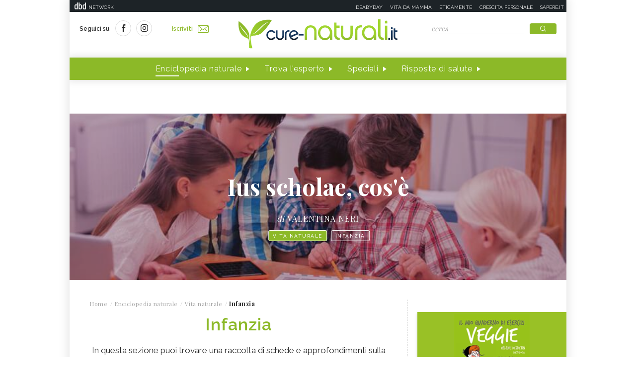

--- FILE ---
content_type: text/html;charset=UTF-8
request_url: https://www.cure-naturali.it/it/home/extras/03?dateAdvice=2026-01-20&ajax=true
body_size: 134
content:
	
				<p>Hatha&nbsp;yoga&nbsp;pu&ograve; essere tradotto come&nbsp;yoga dello sforzo/yoga della forza. Entrambi i significati fanno riferimento alla difficolt&agrave; delle posizioni in esso praticate. Secondo un&rsquo;altra interpretazione la parola&nbsp;Hatha&nbsp;deriverebbe dall&rsquo;unione di&nbsp;Ha &ndash; Sole&nbsp;e&nbsp;Tha &ndash; Luna, che simboleggerebbe la necessit&agrave; di unire le polarit&agrave;&nbsp;per trascenderle nell&rsquo;Uno.</p>
